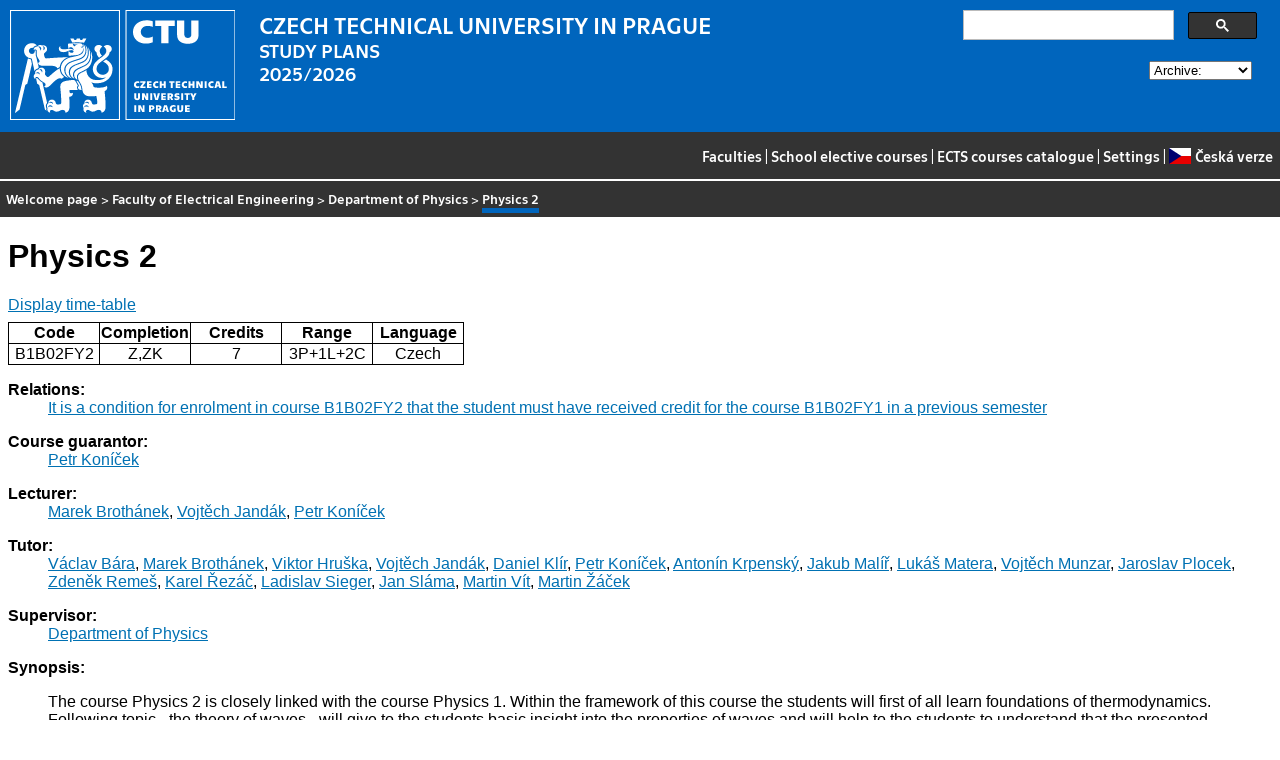

--- FILE ---
content_type: text/html
request_url: https://bilakniha.cvut.cz/en/predmet4717106.html
body_size: 51170
content:
<!DOCTYPE html
  PUBLIC "-//W3C//DTD HTML 4.01//EN">
<html lang="en">
   <head>
      <meta http-equiv="Content-Type" content="text/html; charset=utf-8">
      <title>Physics 2</title>
      <link rel="stylesheet" type="text/css" href="../css/main.css">
      <link rel="stylesheet" type="text/css" href="../css/jquery-ui.min.css">
      <link rel="stylesheet" type="text/css" href="../css/datatables.min.css">
   </head>
   <body>
      <div class="header"><a href="//www.cvut.cz"><img class="logocvut" src="../logo-en.svg" alt="Logo ČVUT" style="float: left; margin-right: 24px; height: 110px;"></a><div id="cse" style="width: 320px; float: right">
            <div class="gcse-search">Loading...</div>
         </div><big>CZECH TECHNICAL UNIVERSITY IN PRAGUE</big><br>STUDY PLANS<br>2025/2026 <select id="period">
            <option value="">Archive:</option>
            <option value="now">Actual period</option></select><br clear="all"></div>
      <div class="navigation"><a href="index.html">Faculties</a> |
         <a href="volitelnepredmety.html">School elective courses</a> |
         <a href="https://intranet.cvut.cz/ects/">ECTS courses catalogue</a>
         | <a id="settings-link" href="#">Settings</a>
         | <a href="../cs/predmet4717106.html?setlang=cs"><svg xmlns="http://www.w3.org/2000/svg" viewBox="0 0 640 480" class="lang-flag">
               <defs>
                  <clipPath id="a">
                     <path fill-opacity=".67" d="M-74 0h682.67v512H-74z"/>
                  </clipPath>
               </defs>
               <g fill-rule="evenodd" clip-path="url(#a)" transform="translate(69.38) scale(.94)" stroke-width="1pt">
                  <path fill="#e80000" d="M-74 0h768v512H-74z"/>
                  <path fill="#fff" d="M-74 0h768v256H-74z"/>
                  <path d="M-74 0l382.73 255.67L-74 511.01V0z" fill="#00006f"/>
               </g></svg>Česká verze</a></div>
      <div class="navbar"><a href="index.html">Welcome page</a> &gt;
         <a href="f3.html">Faculty of Electrical Engineering</a> &gt;
         <a href="katedra13102.html">Department of Physics</a> &gt;
         <span class="active">Physics 2</span></div>
      <div class="content">
         <div id="cse"></div>
         <h1>Physics 2</h1>
         <div> <a href="#rozvrh" class="button">Display time-table</a></div>
         <table class="info">
            <tr>
               <th width="20%">Code</th>
               <th width="20%">Completion</th>
               <th width="20%">Credits</th>
               <th width="20%">Range</th>
               <th width="20%">Language </th>
            </tr>
            <tr>
               <td align="center">B1B02FY2</td>
               <td align="center">Z,ZK</td>
               <td align="center">7</td>
               <td align="center" title="3 lecture - teaching hours per week, 1 laboratory - teaching hours per week, 2 practical classes - teaching hours per week">3P+1L+2C</td>
               <td align="center">Czech</td>
            </tr>
         </table>
         <dl>
            <dt>Relations:</dt>
            <dd><a href="predmet4717006.html">It is a condition for enrolment in course B1B02FY2 that the student must have received
                  credit for the course B1B02FY1 in a previous semester</a></dd>
            <dd></dd>
            <dt>Course guarantor:</dt>
            <dd><a href="https://usermap.cvut.cz/profile/b955a42f-bd81-4e97-9610-9eb878881330">Petr Koníček</a></dd>
            <dt>Lecturer:</dt>
            <dd><a href="https://usermap.cvut.cz/profile/8cc51667-6980-46ee-90a1-cc95e85dc232">Marek Brothánek</a>, <a href="https://usermap.cvut.cz/profile/c55bc3b6-2f27-43f7-98b1-5d57f1f32e32">Vojtěch Jandák</a>, <a href="https://usermap.cvut.cz/profile/b955a42f-bd81-4e97-9610-9eb878881330">Petr Koníček</a></dd>
            <dt>Tutor:</dt>
            <dd><a href="https://usermap.cvut.cz/profile/7c09cfc7-ff16-45f6-b64a-42c590dadd61">Václav Bára</a>, <a href="https://usermap.cvut.cz/profile/8cc51667-6980-46ee-90a1-cc95e85dc232">Marek Brothánek</a>, <a href="https://usermap.cvut.cz/profile/86bf5347-3ece-457e-89ed-2c4e3c9b1c54">Viktor Hruška</a>, <a href="https://usermap.cvut.cz/profile/c55bc3b6-2f27-43f7-98b1-5d57f1f32e32">Vojtěch Jandák</a>, <a href="https://usermap.cvut.cz/profile/8fe960b2-409b-4d39-9bd5-514dc18157a8">Daniel Klír</a>, <a href="https://usermap.cvut.cz/profile/b955a42f-bd81-4e97-9610-9eb878881330">Petr Koníček</a>, <a href="https://usermap.cvut.cz/profile/49f1a220-e1ac-4831-b725-27982fa76908">Antonín Krpenský</a>, <a href="https://usermap.cvut.cz/profile/1ab5b352-5240-4dc1-9091-f86e0e38762f">Jakub Malíř</a>, <a href="https://usermap.cvut.cz/profile/cf4913f8-837e-4d9c-9888-212b05283f42">Lukáš Matera</a>, <a href="https://usermap.cvut.cz/profile/d470e3e6-bdc1-48dd-b6a6-6c5618614f27">Vojtěch Munzar</a>, <a href="https://usermap.cvut.cz/profile/c8a3cb2f-f194-4c5e-ae6b-17ab062238f8">Jaroslav Plocek</a>, <a href="https://usermap.cvut.cz/profile/bdc4ded6-3e3c-48db-89e3-7924304f03d2">Zdeněk Remeš</a>, <a href="https://usermap.cvut.cz/profile/7c30641a-f404-46f9-a199-d2213d6ba02c">Karel Řezáč</a>, <a href="https://usermap.cvut.cz/profile/3cd542ed-3011-40f5-9a81-c7e71ebfa7fe">Ladislav Sieger</a>, <a href="https://usermap.cvut.cz/profile/c0373310-e8a5-469d-a33f-7d45658b4faf">Jan Sláma</a>, <a href="https://usermap.cvut.cz/profile/84a80362-eada-4d2a-8d68-43bfdc7b9455">Martin Vít</a>, <a href="https://usermap.cvut.cz/profile/9bec7f7d-bb35-4b37-b84b-eddb63d8aa3d">Martin Žáček</a></dd>
            <dt>Supervisor:</dt>
            <dd><a href="katedra13102.html">Department of Physics</a></dd>
            <dt>Synopsis:</dt>
            <dd>
               <p></p>
               <p>The course Physics 2 is closely linked with the course Physics 1. Within the framework
                  of this course the students will first of all learn foundations of thermodynamics.
                  Following topic - the theory of waves - will give to the students basic insight into
                  the properties of waves and will help to the students to understand that the presented
                  description of the waves has a universal character in spite of the waves character.
                  Particular types of waves, such as acoustic or optical waves are the subjects of the
                  following section. Quantum mechanics and nuclear physics will complete the student?s&nbsp;general
                  education in physics. The knowledge gained in this course will help to the students
                  in study of such modern areas as</p>
               <p>robotics, computer vision, measuring technique and will allow them to understand the
                  principles of novel technologies and functioning of new electronic devices.</p>
               <p></p>
            </dd>
            <dt>Requirements:</dt>
            <dd></dd>
            <dt>Syllabus of lectures:</dt>
            <dd>
               <p></p>
               <p>1.Thermodynamic systems, state variables, temperature, heat, work, internal energy,
                  ideal gas law, heat capacities, 1st and 2nd law of thermodynamics, thermodynamic processes,
                  heat engines, entropy,  heat transfer (conduction, convection and radiation), 3nd
                  law of thermodynamics, thermal expansion, kinetic theory of gases.</p>
               <p>2.Fundamentals of waves (phase velocity, group velocity, dissipation and dispersion
                  of waves, dispersion relationship) general wave equation. Doppler effect. Wave equation
                  for electromagnetic and acoustic waves, propagation of electromagnetic and acoustic
                  waves.</p>
               <p>3.Constructive and destructive interference, coherent waves, diffraction, Huygens?
                  principle.</p>
               <p>4.Geometrical optics, light ray, paraxial approximation, Fermat?s&nbsp;principle, reflection
                  and refraction, critical refraction.</p>
               <p>5.Wave optics - Fresnel?s&nbsp;and Fraunhofer?s&nbsp;diffraction, interference of light.</p>
               <p>6.Polarization and dispersion of light. Anisotropic media, Brewster law, application
                  of polarization, liquid crystals.</p>
               <p>7.Introduction to quantum mechanics - black-body radiation, photoelectric and Compton?s&nbsp;effect,
                  Bohr?s&nbsp;model of atom.</p>
               <p>8.Wave particle duality, wave function, de Broglie hypothesis, Born probability.</p>
               <p>9.Schrodinger?s&nbsp;equation, (free particle, particle in a potential wall, tunnel effect,
                  harmonic oscillator), uncertainty principle.</p>
               <p>10.Motion in the central field, quantization of angular momentum, quantum numbers,
                  spin, Fermions and bosons,</p>
               <p>Pauli exclusion principle.</p>
               <p>11.Band theory of solids (conductors, semiconductors and dielectrics).</p>
               <p>12.Lasers, spontaneous and stimulated emission, inverse population.</p>
               <p>13.Fundamentals of nuclear physics, (nuclear properties, radioactivity, fission and
                  fusion).</p>
               <p>14.   Reserve</p>
               <p></p>
            </dd>
            <dt>Syllabus of tutorials:</dt>
            <dd></dd>
            <dt>Study Objective:</dt>
            <dd></dd>
            <dt>Study materials:</dt>
            <dd>
               <p></p>
               <p>1.Halliday, D., Resnick, R., Walker, J.: Fyzika, VUTIUM-PROMETHEUS, 2000.</p>
               <p>2.Kvasnica, J., Havránek, A., Lukáč, P., Sprášil, B.: Mechanika, ACADEMIA, 2004.</p>
               <p>3.Sedlák, B., Štoll, I.: Elektřina a magnetismus, ACADEMIA, 2002.</p>
               <p>4.Fyzika I&nbsp;a II - fyzikální praktikum, M. Bednařík, P. Koníček, O. Jiříček.</p>
               <p>5.Physics I, S. Pekárek, M. Murla, Dept. of Physics FEE CTU, 1992.</p>
               <p>6.Physics I - Seminars, M. Murla, S. Pekárek, Vydavatelství ČVUT, 1995.</p>
               <p>1.7. Physics I - II, Laboratory manual, S. Pekárek, M. Murla, Vydavatelství ČVUT,
                  2002.</p>
               <p></p>
            </dd>
            <dt>Note:</dt>
            <dd></dd>
            <dt>Further information:</dt>
            <dd><a href="https://moodle.fel.cvut.cz/courses/B1B02FY2">https://moodle.fel.cvut.cz/courses/B1B02FY2</a></dd><a name="rozvrh"></a><dt>Time-table for winter semester 2025/2026:</dt>
            <dd>
               <div class="rozvrh">
                  <table width="100%">
                     <tr class="den">
                        <th></th>
                        <td width="90%">
                           <div class="den-radka" style="position: relative; top: 0; left: 0; height: 30px;"><span style="position: absolute; left: 0%; right: 11%;                         width: 11%; top: 0px; height: 30px;                        text-align: center; font-size: 70%;                        border-right: 1px solid silver;">06:00–08:00</span><span style="position: absolute; left: 11%; right: 22%;                         width: 11%; top: 0px; height: 30px;                        text-align: center; font-size: 70%;                        border-right: 1px solid silver;">08:00–10:00</span><span style="position: absolute; left: 22%; right: 33%;                         width: 11%; top: 0px; height: 30px;                        text-align: center; font-size: 70%;                        border-right: 1px solid silver;">10:00–12:00</span><span style="position: absolute; left: 33%; right: 44%;                         width: 11%; top: 0px; height: 30px;                        text-align: center; font-size: 70%;                        border-right: 1px solid silver;">12:00–14:00</span><span style="position: absolute; left: 44%; right: 56%;                         width: 12%; top: 0px; height: 30px;                        text-align: center; font-size: 70%;                        border-right: 1px solid silver;">14:00–16:00</span><span style="position: absolute; left: 56%; right: 67%;                         width: 11%; top: 0px; height: 30px;                        text-align: center; font-size: 70%;                        border-right: 1px solid silver;">16:00–18:00</span><span style="position: absolute; left: 67%; right: 78%;                         width: 11%; top: 0px; height: 30px;                        text-align: center; font-size: 70%;                        border-right: 1px solid silver;">18:00–20:00</span><span style="position: absolute; left: 78%; right: 89%;                         width: 11%; top: 0px; height: 30px;                        text-align: center; font-size: 70%;                        border-right: 1px solid silver;">20:00–22:00</span><span style="position: absolute; left: 89%; right: 100%;                         width: 11%; top: 0px; height: 30px;                        text-align: center; font-size: 70%;                        ">22:00–24:00</span></div>
                        </td>
                     </tr>
                     <tr class="den">
                        <th>Mon<br></th>
                        <td width="90%">
                           <div class="den-radka" style="position: relative; top: 0; left: 0; height: 100px;"><span style="position: absolute; left: 0%; right: 11%;                         width: 11%; top: 0px; height: 100px;                        border-right: 1px solid silver;"></span><span style="position: absolute; left: 11%; right: 22%;                         width: 11%; top: 0px; height: 100px;                        border-right: 1px solid silver;"></span><span style="position: absolute; left: 22%; right: 33%;                         width: 11%; top: 0px; height: 100px;                        border-right: 1px solid silver;"></span><span style="position: absolute; left: 33%; right: 44%;                         width: 11%; top: 0px; height: 100px;                        border-right: 1px solid silver;"></span><span style="position: absolute; left: 44%; right: 56%;                         width: 12%; top: 0px; height: 100px;                        border-right: 1px solid silver;"></span><span style="position: absolute; left: 56%; right: 67%;                         width: 11%; top: 0px; height: 100px;                        border-right: 1px solid silver;"></span><span style="position: absolute; left: 67%; right: 78%;                         width: 11%; top: 0px; height: 100px;                        border-right: 1px solid silver;"></span><span style="position: absolute; left: 78%; right: 89%;                         width: 11%; top: 0px; height: 100px;                        border-right: 1px solid silver;"></span><span style="position: absolute; left: 89%; right: 100%;                         width: 11%; top: 0px; height: 100px;                        "></span><span style="position: absolute; left: 57%; right: 71%;                       z-index: 2;                      width: 14%; top: 0px; height: 98px;                      min-height: 98px;" class="listek listektypP listekbarvapr1" onmouseover="this.style.height='';this.style.zIndex=3;" onmouseout="this.style.height='98px';this.style.zIndex=2;"><span class="mistnost">roomT2:D3-309</span><br><span class="ucitel">Koníček P.</span><br><span class="cas">16:15–18:45</span><br><span class="paralelka">(lecture parallel1)</span><br><span class="lokalita">Dejvice </span></span></div>
                        </td>
                     </tr>
                     <tr class="den">
                        <th>Tue<br></th>
                        <td width="90%">
                           <div class="den-radka" style="position: relative; top: 0; left: 0; height: 100px;"><span style="position: absolute; left: 0%; right: 11%;                         width: 11%; top: 0px; height: 100px;                        border-right: 1px solid silver;"></span><span style="position: absolute; left: 11%; right: 22%;                         width: 11%; top: 0px; height: 100px;                        border-right: 1px solid silver;"></span><span style="position: absolute; left: 22%; right: 33%;                         width: 11%; top: 0px; height: 100px;                        border-right: 1px solid silver;"></span><span style="position: absolute; left: 33%; right: 44%;                         width: 11%; top: 0px; height: 100px;                        border-right: 1px solid silver;"></span><span style="position: absolute; left: 44%; right: 56%;                         width: 12%; top: 0px; height: 100px;                        border-right: 1px solid silver;"></span><span style="position: absolute; left: 56%; right: 67%;                         width: 11%; top: 0px; height: 100px;                        border-right: 1px solid silver;"></span><span style="position: absolute; left: 67%; right: 78%;                         width: 11%; top: 0px; height: 100px;                        border-right: 1px solid silver;"></span><span style="position: absolute; left: 78%; right: 89%;                         width: 11%; top: 0px; height: 100px;                        border-right: 1px solid silver;"></span><span style="position: absolute; left: 89%; right: 100%;                         width: 11%; top: 0px; height: 100px;                        "></span></div>
                        </td>
                     </tr>
                     <tr class="den">
                        <th>Wed<br></th>
                        <td width="90%">
                           <div class="den-radka" style="position: relative; top: 0; left: 0; height: 100px;"><span style="position: absolute; left: 0%; right: 11%;                         width: 11%; top: 0px; height: 100px;                        border-right: 1px solid silver;"></span><span style="position: absolute; left: 11%; right: 22%;                         width: 11%; top: 0px; height: 100px;                        border-right: 1px solid silver;"></span><span style="position: absolute; left: 22%; right: 33%;                         width: 11%; top: 0px; height: 100px;                        border-right: 1px solid silver;"></span><span style="position: absolute; left: 33%; right: 44%;                         width: 11%; top: 0px; height: 100px;                        border-right: 1px solid silver;"></span><span style="position: absolute; left: 44%; right: 56%;                         width: 12%; top: 0px; height: 100px;                        border-right: 1px solid silver;"></span><span style="position: absolute; left: 56%; right: 67%;                         width: 11%; top: 0px; height: 100px;                        border-right: 1px solid silver;"></span><span style="position: absolute; left: 67%; right: 78%;                         width: 11%; top: 0px; height: 100px;                        border-right: 1px solid silver;"></span><span style="position: absolute; left: 78%; right: 89%;                         width: 11%; top: 0px; height: 100px;                        border-right: 1px solid silver;"></span><span style="position: absolute; left: 89%; right: 100%;                         width: 11%; top: 0px; height: 100px;                        "></span><span style="position: absolute; left: 28%; right: 36%;                       z-index: 2;                      width: 8%; top: 0px; height: 98px;                      min-height: 98px;" class="listek listektypC listekbarvacv105" onmouseover="this.style.height='';this.style.zIndex=3;" onmouseout="this.style.height='98px';this.style.zIndex=2;"><span class="mistnost">roomT2:C3-54</span><br><span class="ucitel">Žáček M.</span><br><span class="cas">11:00–12:30</span><br><span class="paralelka">(lecture parallel1<br>parallel nr.105)</span><br><span class="lokalita">Dejvice <br>T2:C3-54</span></span><span style="position: absolute; left: 57%; right: 65%;                       z-index: 2;                      width: 8%; top: 0px; height: 98px;                      min-height: 98px;" class="listek listektypL listekbarvacv105" onmouseover="this.style.height='';this.style.zIndex=3;" onmouseout="this.style.height='98px';this.style.zIndex=2;"><span class="mistnost">roomT2:A3-413b</span><br><span class="ucitel">Matera L.<br>Řezáč K.</span><br><span class="cas">16:15–17:45<br><span class="sl">ODD WEEK</span></span><br><span class="paralelka">(lecture parallel1<br>parallel nr.105)</span><br><span class="lokalita">Dejvice </span></span></div>
                           <div class="den-radka" style="position: relative; top: 0; left: 0; height: 100px;"><span style="position: absolute; left: 0%; right: 11%;                         width: 11%; top: 0px; height: 100px;                        border-right: 1px solid silver;"></span><span style="position: absolute; left: 11%; right: 22%;                         width: 11%; top: 0px; height: 100px;                        border-right: 1px solid silver;"></span><span style="position: absolute; left: 22%; right: 33%;                         width: 11%; top: 0px; height: 100px;                        border-right: 1px solid silver;"></span><span style="position: absolute; left: 33%; right: 44%;                         width: 11%; top: 0px; height: 100px;                        border-right: 1px solid silver;"></span><span style="position: absolute; left: 44%; right: 56%;                         width: 12%; top: 0px; height: 100px;                        border-right: 1px solid silver;"></span><span style="position: absolute; left: 56%; right: 67%;                         width: 11%; top: 0px; height: 100px;                        border-right: 1px solid silver;"></span><span style="position: absolute; left: 67%; right: 78%;                         width: 11%; top: 0px; height: 100px;                        border-right: 1px solid silver;"></span><span style="position: absolute; left: 78%; right: 89%;                         width: 11%; top: 0px; height: 100px;                        border-right: 1px solid silver;"></span><span style="position: absolute; left: 89%; right: 100%;                         width: 11%; top: 0px; height: 100px;                        "></span><span style="position: absolute; left: 57%; right: 65%;                       z-index: 2;                      width: 8%; top: 0px; height: 98px;                      min-height: 98px;" class="listek listektypL listekbarvacv105" onmouseover="this.style.height='';this.style.zIndex=3;" onmouseout="this.style.height='98px';this.style.zIndex=2;"><span class="mistnost">roomT2:A3-413d</span><br><span class="ucitel">Matera L.<br>Řezáč K.</span><br><span class="cas">16:15–17:45<br><span class="sl">ODD WEEK</span></span><br><span class="paralelka">(lecture parallel1<br>parallel nr.105)</span><br><span class="lokalita">Dejvice </span></span></div>
                           <div class="den-radka" style="position: relative; top: 0; left: 0; height: 100px;"><span style="position: absolute; left: 0%; right: 11%;                         width: 11%; top: 0px; height: 100px;                        border-right: 1px solid silver;"></span><span style="position: absolute; left: 11%; right: 22%;                         width: 11%; top: 0px; height: 100px;                        border-right: 1px solid silver;"></span><span style="position: absolute; left: 22%; right: 33%;                         width: 11%; top: 0px; height: 100px;                        border-right: 1px solid silver;"></span><span style="position: absolute; left: 33%; right: 44%;                         width: 11%; top: 0px; height: 100px;                        border-right: 1px solid silver;"></span><span style="position: absolute; left: 44%; right: 56%;                         width: 12%; top: 0px; height: 100px;                        border-right: 1px solid silver;"></span><span style="position: absolute; left: 56%; right: 67%;                         width: 11%; top: 0px; height: 100px;                        border-right: 1px solid silver;"></span><span style="position: absolute; left: 67%; right: 78%;                         width: 11%; top: 0px; height: 100px;                        border-right: 1px solid silver;"></span><span style="position: absolute; left: 78%; right: 89%;                         width: 11%; top: 0px; height: 100px;                        border-right: 1px solid silver;"></span><span style="position: absolute; left: 89%; right: 100%;                         width: 11%; top: 0px; height: 100px;                        "></span><span style="position: absolute; left: 57%; right: 65%;                       z-index: 2;                      width: 8%; top: 0px; height: 98px;                      min-height: 98px;" class="listek listektypL listekbarvacv105" onmouseover="this.style.height='';this.style.zIndex=3;" onmouseout="this.style.height='98px';this.style.zIndex=2;"><span class="mistnost">roomT2:A3-414</span><br><span class="ucitel">Matera L.<br>Řezáč K.</span><br><span class="cas">16:15–17:45<br><span class="sl">ODD WEEK</span></span><br><span class="paralelka">(lecture parallel1<br>parallel nr.105)</span><br><span class="lokalita">Dejvice </span></span></div>
                        </td>
                     </tr>
                     <tr class="den">
                        <th>Thu<br></th>
                        <td width="90%">
                           <div class="den-radka" style="position: relative; top: 0; left: 0; height: 100px;"><span style="position: absolute; left: 0%; right: 11%;                         width: 11%; top: 0px; height: 100px;                        border-right: 1px solid silver;"></span><span style="position: absolute; left: 11%; right: 22%;                         width: 11%; top: 0px; height: 100px;                        border-right: 1px solid silver;"></span><span style="position: absolute; left: 22%; right: 33%;                         width: 11%; top: 0px; height: 100px;                        border-right: 1px solid silver;"></span><span style="position: absolute; left: 33%; right: 44%;                         width: 11%; top: 0px; height: 100px;                        border-right: 1px solid silver;"></span><span style="position: absolute; left: 44%; right: 56%;                         width: 12%; top: 0px; height: 100px;                        border-right: 1px solid silver;"></span><span style="position: absolute; left: 56%; right: 67%;                         width: 11%; top: 0px; height: 100px;                        border-right: 1px solid silver;"></span><span style="position: absolute; left: 67%; right: 78%;                         width: 11%; top: 0px; height: 100px;                        border-right: 1px solid silver;"></span><span style="position: absolute; left: 78%; right: 89%;                         width: 11%; top: 0px; height: 100px;                        border-right: 1px solid silver;"></span><span style="position: absolute; left: 89%; right: 100%;                         width: 11%; top: 0px; height: 100px;                        "></span><span style="position: absolute; left: 8%; right: 17%;                       z-index: 2;                      width: 9%; top: 0px; height: 98px;                      min-height: 98px;" class="listek listektypC listekbarvacv104" onmouseover="this.style.height='';this.style.zIndex=3;" onmouseout="this.style.height='98px';this.style.zIndex=2;"><span class="mistnost">roomT2:C4-459</span><br><span class="ucitel">Žáček M.</span><br><span class="cas">07:30–09:00</span><br><span class="paralelka">(lecture parallel1<br>parallel nr.104)</span><br><span class="lokalita">Dejvice </span></span><span style="position: absolute; left: 18%; right: 26%;                       z-index: 2;                      width: 8%; top: 0px; height: 98px;                      min-height: 98px;" class="listek listektypC listekbarvacv101" onmouseover="this.style.height='';this.style.zIndex=3;" onmouseout="this.style.height='98px';this.style.zIndex=2;"><span class="mistnost">roomT2:C4-459</span><br><span class="ucitel">Munzar V.</span><br><span class="cas">09:15–10:45</span><br><span class="paralelka">(lecture parallel1<br>parallel nr.101)</span><br><span class="lokalita">Dejvice </span></span><span style="position: absolute; left: 28%; right: 36%;                       z-index: 2;                      width: 8%; top: 0px; height: 98px;                      min-height: 98px;" class="listek listektypC listekbarvacv102" onmouseover="this.style.height='';this.style.zIndex=3;" onmouseout="this.style.height='98px';this.style.zIndex=2;"><span class="mistnost">roomT2:C4-459</span><br><span class="ucitel">Munzar V.</span><br><span class="cas">11:00–12:30</span><br><span class="paralelka">(lecture parallel1<br>parallel nr.102)</span><br><span class="lokalita">Dejvice </span></span><span style="position: absolute; left: 38%; right: 46%;                       z-index: 2;                      width: 8%; top: 0px; height: 98px;                      min-height: 98px;" class="listek listektypC listekbarvacv103" onmouseover="this.style.height='';this.style.zIndex=3;" onmouseout="this.style.height='98px';this.style.zIndex=2;"><span class="mistnost">roomT2:C4-459</span><br><span class="ucitel">Munzar V.</span><br><span class="cas">12:45–14:15</span><br><span class="paralelka">(lecture parallel1<br>parallel nr.103)</span><br><span class="lokalita">Dejvice </span></span><span style="position: absolute; left: 47%; right: 56%;                       z-index: 2;                      width: 9%; top: 0px; height: 98px;                      min-height: 98px;" class="listek listektypL listekbarvacv101" onmouseover="this.style.height='';this.style.zIndex=3;" onmouseout="this.style.height='98px';this.style.zIndex=2;"><span class="mistnost">roomT2:A3-413b</span><br><span class="ucitel">Řezáč K.<br>Plocek J.</span><br><span class="cas">14:30–16:00<br><span class="sl">ODD WEEK</span></span><br><span class="paralelka">(lecture parallel1<br>parallel nr.101)</span><br><span class="lokalita">Dejvice </span></span><span style="position: absolute; left: 57%; right: 65%;                       z-index: 2;                      width: 8%; top: 0px; height: 98px;                      min-height: 98px;" class="listek listektypL listekbarvacv103" onmouseover="this.style.height='';this.style.zIndex=3;" onmouseout="this.style.height='98px';this.style.zIndex=2;"><span class="mistnost">roomT2:A3-413b</span><br><span class="ucitel">Jandák V.<br>Plocek J.</span><br><span class="cas">16:15–17:45<br><span class="sl">ODD WEEK</span></span><br><span class="paralelka">(lecture parallel1<br>parallel nr.103)</span><br><span class="lokalita">Dejvice </span></span></div>
                           <div class="den-radka" style="position: relative; top: 0; left: 0; height: 100px;"><span style="position: absolute; left: 0%; right: 11%;                         width: 11%; top: 0px; height: 100px;                        border-right: 1px solid silver;"></span><span style="position: absolute; left: 11%; right: 22%;                         width: 11%; top: 0px; height: 100px;                        border-right: 1px solid silver;"></span><span style="position: absolute; left: 22%; right: 33%;                         width: 11%; top: 0px; height: 100px;                        border-right: 1px solid silver;"></span><span style="position: absolute; left: 33%; right: 44%;                         width: 11%; top: 0px; height: 100px;                        border-right: 1px solid silver;"></span><span style="position: absolute; left: 44%; right: 56%;                         width: 12%; top: 0px; height: 100px;                        border-right: 1px solid silver;"></span><span style="position: absolute; left: 56%; right: 67%;                         width: 11%; top: 0px; height: 100px;                        border-right: 1px solid silver;"></span><span style="position: absolute; left: 67%; right: 78%;                         width: 11%; top: 0px; height: 100px;                        border-right: 1px solid silver;"></span><span style="position: absolute; left: 78%; right: 89%;                         width: 11%; top: 0px; height: 100px;                        border-right: 1px solid silver;"></span><span style="position: absolute; left: 89%; right: 100%;                         width: 11%; top: 0px; height: 100px;                        "></span><span style="position: absolute; left: 47%; right: 56%;                       z-index: 2;                      width: 9%; top: 0px; height: 98px;                      min-height: 98px;" class="listek listektypL listekbarvacv101" onmouseover="this.style.height='';this.style.zIndex=3;" onmouseout="this.style.height='98px';this.style.zIndex=2;"><span class="mistnost">roomT2:A3-414</span><br><span class="ucitel">Řezáč K.<br>Plocek J.</span><br><span class="cas">14:30–16:00<br><span class="sl">ODD WEEK</span></span><br><span class="paralelka">(lecture parallel1<br>parallel nr.101)</span><br><span class="lokalita">Dejvice </span></span><span style="position: absolute; left: 57%; right: 65%;                       z-index: 2;                      width: 8%; top: 0px; height: 98px;                      min-height: 98px;" class="listek listektypL listekbarvacv103" onmouseover="this.style.height='';this.style.zIndex=3;" onmouseout="this.style.height='98px';this.style.zIndex=2;"><span class="mistnost">roomT2:A3-414</span><br><span class="ucitel">Jandák V.<br>Plocek J.</span><br><span class="cas">16:15–17:45<br><span class="sl">ODD WEEK</span></span><br><span class="paralelka">(lecture parallel1<br>parallel nr.103)</span><br><span class="lokalita">Dejvice </span></span></div>
                           <div class="den-radka" style="position: relative; top: 0; left: 0; height: 100px;"><span style="position: absolute; left: 0%; right: 11%;                         width: 11%; top: 0px; height: 100px;                        border-right: 1px solid silver;"></span><span style="position: absolute; left: 11%; right: 22%;                         width: 11%; top: 0px; height: 100px;                        border-right: 1px solid silver;"></span><span style="position: absolute; left: 22%; right: 33%;                         width: 11%; top: 0px; height: 100px;                        border-right: 1px solid silver;"></span><span style="position: absolute; left: 33%; right: 44%;                         width: 11%; top: 0px; height: 100px;                        border-right: 1px solid silver;"></span><span style="position: absolute; left: 44%; right: 56%;                         width: 12%; top: 0px; height: 100px;                        border-right: 1px solid silver;"></span><span style="position: absolute; left: 56%; right: 67%;                         width: 11%; top: 0px; height: 100px;                        border-right: 1px solid silver;"></span><span style="position: absolute; left: 67%; right: 78%;                         width: 11%; top: 0px; height: 100px;                        border-right: 1px solid silver;"></span><span style="position: absolute; left: 78%; right: 89%;                         width: 11%; top: 0px; height: 100px;                        border-right: 1px solid silver;"></span><span style="position: absolute; left: 89%; right: 100%;                         width: 11%; top: 0px; height: 100px;                        "></span><span style="position: absolute; left: 47%; right: 56%;                       z-index: 2;                      width: 9%; top: 0px; height: 98px;                      min-height: 98px;" class="listek listektypL listekbarvacv101" onmouseover="this.style.height='';this.style.zIndex=3;" onmouseout="this.style.height='98px';this.style.zIndex=2;"><span class="mistnost">roomT2:A3-413d</span><br><span class="ucitel">Řezáč K.<br>Plocek J.</span><br><span class="cas">14:30–16:00<br><span class="sl">ODD WEEK</span></span><br><span class="paralelka">(lecture parallel1<br>parallel nr.101)</span><br><span class="lokalita">Dejvice </span></span><span style="position: absolute; left: 57%; right: 65%;                       z-index: 2;                      width: 8%; top: 0px; height: 98px;                      min-height: 98px;" class="listek listektypL listekbarvacv103" onmouseover="this.style.height='';this.style.zIndex=3;" onmouseout="this.style.height='98px';this.style.zIndex=2;"><span class="mistnost">roomT2:A3-413d</span><br><span class="ucitel">Jandák V.<br>Plocek J.</span><br><span class="cas">16:15–17:45<br><span class="sl">ODD WEEK</span></span><br><span class="paralelka">(lecture parallel1<br>parallel nr.103)</span><br><span class="lokalita">Dejvice </span></span></div>
                           <div class="den-radka" style="position: relative; top: 0; left: 0; height: 100px;"><span style="position: absolute; left: 0%; right: 11%;                         width: 11%; top: 0px; height: 100px;                        border-right: 1px solid silver;"></span><span style="position: absolute; left: 11%; right: 22%;                         width: 11%; top: 0px; height: 100px;                        border-right: 1px solid silver;"></span><span style="position: absolute; left: 22%; right: 33%;                         width: 11%; top: 0px; height: 100px;                        border-right: 1px solid silver;"></span><span style="position: absolute; left: 33%; right: 44%;                         width: 11%; top: 0px; height: 100px;                        border-right: 1px solid silver;"></span><span style="position: absolute; left: 44%; right: 56%;                         width: 12%; top: 0px; height: 100px;                        border-right: 1px solid silver;"></span><span style="position: absolute; left: 56%; right: 67%;                         width: 11%; top: 0px; height: 100px;                        border-right: 1px solid silver;"></span><span style="position: absolute; left: 67%; right: 78%;                         width: 11%; top: 0px; height: 100px;                        border-right: 1px solid silver;"></span><span style="position: absolute; left: 78%; right: 89%;                         width: 11%; top: 0px; height: 100px;                        border-right: 1px solid silver;"></span><span style="position: absolute; left: 89%; right: 100%;                         width: 11%; top: 0px; height: 100px;                        "></span><span style="position: absolute; left: 47%; right: 56%;                       z-index: 2;                      width: 9%; top: 0px; height: 98px;                      min-height: 98px;" class="listek listektypL listekbarvacv102" onmouseover="this.style.height='';this.style.zIndex=3;" onmouseout="this.style.height='98px';this.style.zIndex=2;"><span class="mistnost">roomT2:A3-413b</span><br><span class="ucitel">Plocek J.<br>Řezáč K.</span><br><span class="cas">14:30–16:00<br><span class="sl">EVEN WEEK</span></span><br><span class="paralelka">(lecture parallel1<br>parallel nr.102)</span><br><span class="lokalita">Dejvice </span></span><span style="position: absolute; left: 57%; right: 65%;                       z-index: 2;                      width: 8%; top: 0px; height: 98px;                      min-height: 98px;" class="listek listektypL listekbarvacv104" onmouseover="this.style.height='';this.style.zIndex=3;" onmouseout="this.style.height='98px';this.style.zIndex=2;"><span class="mistnost">roomT2:A3-413b</span><br><span class="ucitel">Plocek J.<br>Jandák V.</span><br><span class="cas">16:15–17:45<br><span class="sl">EVEN WEEK</span></span><br><span class="paralelka">(lecture parallel1<br>parallel nr.104)</span><br><span class="lokalita">Dejvice </span></span></div>
                           <div class="den-radka" style="position: relative; top: 0; left: 0; height: 100px;"><span style="position: absolute; left: 0%; right: 11%;                         width: 11%; top: 0px; height: 100px;                        border-right: 1px solid silver;"></span><span style="position: absolute; left: 11%; right: 22%;                         width: 11%; top: 0px; height: 100px;                        border-right: 1px solid silver;"></span><span style="position: absolute; left: 22%; right: 33%;                         width: 11%; top: 0px; height: 100px;                        border-right: 1px solid silver;"></span><span style="position: absolute; left: 33%; right: 44%;                         width: 11%; top: 0px; height: 100px;                        border-right: 1px solid silver;"></span><span style="position: absolute; left: 44%; right: 56%;                         width: 12%; top: 0px; height: 100px;                        border-right: 1px solid silver;"></span><span style="position: absolute; left: 56%; right: 67%;                         width: 11%; top: 0px; height: 100px;                        border-right: 1px solid silver;"></span><span style="position: absolute; left: 67%; right: 78%;                         width: 11%; top: 0px; height: 100px;                        border-right: 1px solid silver;"></span><span style="position: absolute; left: 78%; right: 89%;                         width: 11%; top: 0px; height: 100px;                        border-right: 1px solid silver;"></span><span style="position: absolute; left: 89%; right: 100%;                         width: 11%; top: 0px; height: 100px;                        "></span><span style="position: absolute; left: 47%; right: 56%;                       z-index: 2;                      width: 9%; top: 0px; height: 98px;                      min-height: 98px;" class="listek listektypL listekbarvacv102" onmouseover="this.style.height='';this.style.zIndex=3;" onmouseout="this.style.height='98px';this.style.zIndex=2;"><span class="mistnost">roomT2:A3-414</span><br><span class="ucitel">Plocek J.<br>Řezáč K.</span><br><span class="cas">14:30–16:00<br><span class="sl">EVEN WEEK</span></span><br><span class="paralelka">(lecture parallel1<br>parallel nr.102)</span><br><span class="lokalita">Dejvice </span></span><span style="position: absolute; left: 57%; right: 65%;                       z-index: 2;                      width: 8%; top: 0px; height: 98px;                      min-height: 98px;" class="listek listektypL listekbarvacv104" onmouseover="this.style.height='';this.style.zIndex=3;" onmouseout="this.style.height='98px';this.style.zIndex=2;"><span class="mistnost">roomT2:A3-414</span><br><span class="ucitel">Plocek J.<br>Jandák V.</span><br><span class="cas">16:15–17:45<br><span class="sl">EVEN WEEK</span></span><br><span class="paralelka">(lecture parallel1<br>parallel nr.104)</span><br><span class="lokalita">Dejvice </span></span></div>
                           <div class="den-radka" style="position: relative; top: 0; left: 0; height: 100px;"><span style="position: absolute; left: 0%; right: 11%;                         width: 11%; top: 0px; height: 100px;                        border-right: 1px solid silver;"></span><span style="position: absolute; left: 11%; right: 22%;                         width: 11%; top: 0px; height: 100px;                        border-right: 1px solid silver;"></span><span style="position: absolute; left: 22%; right: 33%;                         width: 11%; top: 0px; height: 100px;                        border-right: 1px solid silver;"></span><span style="position: absolute; left: 33%; right: 44%;                         width: 11%; top: 0px; height: 100px;                        border-right: 1px solid silver;"></span><span style="position: absolute; left: 44%; right: 56%;                         width: 12%; top: 0px; height: 100px;                        border-right: 1px solid silver;"></span><span style="position: absolute; left: 56%; right: 67%;                         width: 11%; top: 0px; height: 100px;                        border-right: 1px solid silver;"></span><span style="position: absolute; left: 67%; right: 78%;                         width: 11%; top: 0px; height: 100px;                        border-right: 1px solid silver;"></span><span style="position: absolute; left: 78%; right: 89%;                         width: 11%; top: 0px; height: 100px;                        border-right: 1px solid silver;"></span><span style="position: absolute; left: 89%; right: 100%;                         width: 11%; top: 0px; height: 100px;                        "></span><span style="position: absolute; left: 47%; right: 56%;                       z-index: 2;                      width: 9%; top: 0px; height: 98px;                      min-height: 98px;" class="listek listektypL listekbarvacv102" onmouseover="this.style.height='';this.style.zIndex=3;" onmouseout="this.style.height='98px';this.style.zIndex=2;"><span class="mistnost">roomT2:A3-413d</span><br><span class="ucitel">Plocek J.<br>Řezáč K.</span><br><span class="cas">14:30–16:00<br><span class="sl">EVEN WEEK</span></span><br><span class="paralelka">(lecture parallel1<br>parallel nr.102)</span><br><span class="lokalita">Dejvice </span></span><span style="position: absolute; left: 57%; right: 65%;                       z-index: 2;                      width: 8%; top: 0px; height: 98px;                      min-height: 98px;" class="listek listektypL listekbarvacv104" onmouseover="this.style.height='';this.style.zIndex=3;" onmouseout="this.style.height='98px';this.style.zIndex=2;"><span class="mistnost">roomT2:A3-413d</span><br><span class="ucitel">Plocek J.<br>Jandák V.</span><br><span class="cas">16:15–17:45<br><span class="sl">EVEN WEEK</span></span><br><span class="paralelka">(lecture parallel1<br>parallel nr.104)</span><br><span class="lokalita">Dejvice </span></span></div>
                        </td>
                     </tr>
                     <tr class="den">
                        <th>Fri<br></th>
                        <td width="90%">
                           <div class="den-radka" style="position: relative; top: 0; left: 0; height: 100px;"><span style="position: absolute; left: 0%; right: 11%;                         width: 11%; top: 0px; height: 100px;                        border-right: 1px solid silver;"></span><span style="position: absolute; left: 11%; right: 22%;                         width: 11%; top: 0px; height: 100px;                        border-right: 1px solid silver;"></span><span style="position: absolute; left: 22%; right: 33%;                         width: 11%; top: 0px; height: 100px;                        border-right: 1px solid silver;"></span><span style="position: absolute; left: 33%; right: 44%;                         width: 11%; top: 0px; height: 100px;                        border-right: 1px solid silver;"></span><span style="position: absolute; left: 44%; right: 56%;                         width: 12%; top: 0px; height: 100px;                        border-right: 1px solid silver;"></span><span style="position: absolute; left: 56%; right: 67%;                         width: 11%; top: 0px; height: 100px;                        border-right: 1px solid silver;"></span><span style="position: absolute; left: 67%; right: 78%;                         width: 11%; top: 0px; height: 100px;                        border-right: 1px solid silver;"></span><span style="position: absolute; left: 78%; right: 89%;                         width: 11%; top: 0px; height: 100px;                        border-right: 1px solid silver;"></span><span style="position: absolute; left: 89%; right: 100%;                         width: 11%; top: 0px; height: 100px;                        "></span></div>
                        </td>
                     </tr>
                  </table>
               </div>
            </dd>
            <dt>Time-table for summer semester 2025/2026:</dt>
            <dd>Time-table is not available yet</dd>
            <dt>The course is a part of the following study plans:</dt>
            <dd>
               <ul>
                  <li><a href="stplan30013405.html">Electrical Engineering, Power Engineering and Management - Applied Electrical Engineering
                        2016</a> (compulsory course in the program)</li>
                  <li><a href="stplan30013406.html">Electrical Engineering, Power Engineering and Management - Electrical Engineering
                        and Management</a> (compulsory course in the program)</li>
                  <li><a href="stplan30015088.html">Electrical Engineering, Power Engineering and Management</a> (compulsory course in the program)</li>
                  <li><a href="stplan30018711.html">Electrical Engineering, Power Engineering and Management</a> (compulsory course in the program)</li>
                  <li><a href="stplan30018712.html">Electrical Engineering, Power Engineering and Management - Applied Electrical Engineering
                        2018</a> (compulsory course in the program)</li>
                  <li><a href="stplan30018713.html">Electrical Engineering, Power Engineering and Management - Electrical Engineering
                        and Management</a> (compulsory course in the program)</li>
               </ul>
            </dd>
         </dl>
      </div>
      <div class="help"></div>
      <div class="date">Data valid to 2026-01-19</div>
      <div class="copyright">
         <div class="floatLeft half">
            Copyright © <a href="https://www.kosek.cz">Jiří Kosek</a>, 2010–2022 | 
            Copyright © <a href="https://www.cvut.cz">ČVUT</a>, 2010–2022
            <br>Hosted by <a href="https://www.cvut.cz/cs/os/vic">Výpočetní a informační centrum ČVUT</a></div>
         <div class="floatRight half">Send your questions and comments to <a href="https://servicedesk.cvut.cz">ServiceDesk ČVUT</a> or to <a href="mailto:spravcekos@cvut.cz">spravcekos@cvut.cz</a></div>
         <div class="clear"></div>
      </div>
      <div class="print url">For updated information see http://bilakniha.cvut.cz/en/predmet4717106.html</div>
      <div id="settings" title="Settings" style="display: none;">
         <p><input type="checkbox" id="toggle-kod" checked> Show course group codes</p>
      </div><script src="../scripts/jquery-1.12.4.min.js"></script><script src="../scripts/jquery-ui.min.js"></script><script src="../scripts/jquery.cookie.js"></script><script src="../scripts/datatables.min.js"></script><script src="../scripts/bk.js"></script><script>
          $.fn.dataTable.ext.order.intl('en');
          
              var DataTableLanguage = {
                "search":  "Quick filter:",
              }
            </script><script>
          (function() {
          var cx = '009172105620809471600:rjzew_eg6qu';
          var gcse = document.createElement('script');
          gcse.type = 'text/javascript';
          gcse.async = true;
          gcse.src = 'https://cse.google.com/cse.js?cx=' + cx;          
          var s = document.getElementsByTagName('script')[0];
          s.parentNode.insertBefore(gcse, s);
          })();
        </script></body>
</html>